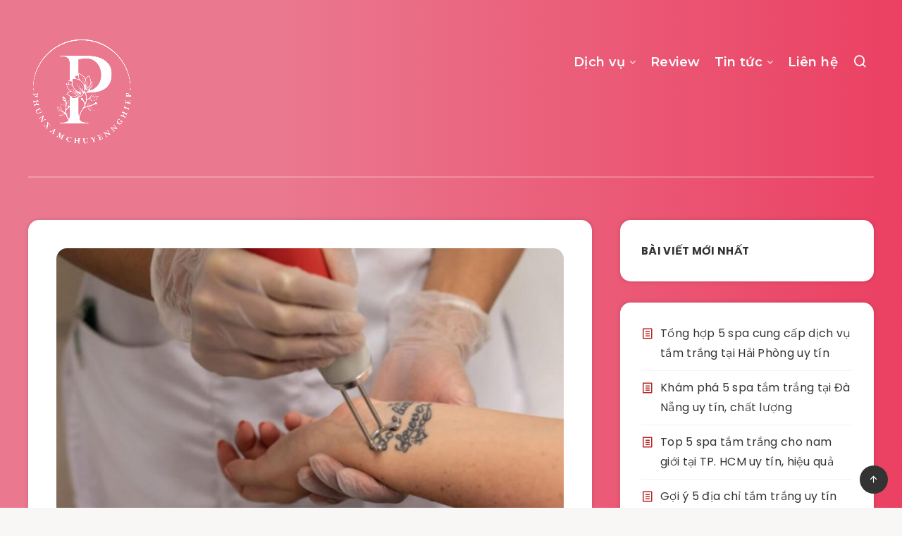

--- FILE ---
content_type: text/css; charset=UTF-8
request_url: https://phunxamchuyennghiep.net/wp-content/cache/min/1/wp-content/plugins/dncomment/assets/css/dngcomment.css?ver=1714180680
body_size: 92
content:
.comment-form-container{background-color:#fff;padding:20px;margin-top:20px;border-radius:10px;box-shadow:0 2px 4px rgba(0,0,0,.1)}.comment-form-title{font-weight:700;color:#333;margin-bottom:30px}.comment-form label{font-weight:700;color:#333}.comment-form input,.comment-form textarea{border-radius:10px;border:1px solid #ced4da}.comment-form button[type="submit"]{background-color:#dc3545;border:none;border-radius:10px;padding:10px 20px;color:#fff;text-transform:uppercase;font-weight:700;margin-top:10px}.comment-form button[type="submit"]:hover{background-color:#c82333}.form-control::placeholder{color:#aaa}.form-control-file{border:1px solid #ced4da;border-radius:10px;padding:5px}.file-upload{position:relative;overflow:hidden;display:inline-block}.file-upload input[type='file']{position:absolute;opacity:0;right:0;top:0}.camera-icon{border:1px solid #ced4da;border-radius:20px;padding:10px;background-color:#fff;color:#333;cursor:pointer}.camera-icon:hover{background-color:#e9ecef}.attach-photo{font-size:24px;cursor:pointer;line-height:1.5}.form-group-inline{display:flex;align-items:center;justify-content:space-between}.form-group-inline .form-group{flex-grow:1;margin-right:15px}.submit-btn-holder{text-align:right}.error{color:#dc3545;font-size:.8em}.comment-section-container{margin-top:20px}.comment-section-title h3{color:#333;margin-bottom:15px}.media img{border-radius:50%}.media-body>.media img{border-radius:50%}.media-body{background-color:#f8f9fa;border-radius:.3rem;padding:.5rem;margin-bottom:.5rem}.media-body>.media{margin-top:1rem}.media-body .media-body{background-color:#e9ecef}h5{margin-top:0}.media>img{width:64px;height:64px;border:1px solid #dee2e6}.media-body>.media>a>img{width:48px;height:48px;border:1px solid #dee2e6}.text-muted{display:block;margin-top:.5rem}hr{border-color:#dee2e6}

--- FILE ---
content_type: text/css; charset=UTF-8
request_url: https://phunxamchuyennghiep.net/wp-content/cache/min/1/wp-content/plugins/dng-web/comment/comment/css_comment.css?ver=1714180680
body_size: 1189
content:
.wrap_comment{display:block;overflow:hidden;position:relative;width:96%;padding:10px 2%}.wrap_comment .txtEditor,.wrap_comment .textarea{display:block;overflow:hidden;background:#fff;min-height:100px!important;font-size:14px;color:#333;outline:none;width:100%;border:none;border-bottom:1px solid #dadada;border-radius:4px 4px 0 0;padding:10px;box-sizing:border-box;line-height:20px;margin-bottom:0!important}.wrap_comment .edtCmt{border-radius:4px;border:1px solid #dadada}.wrap_comment .listcomment{display:block;overflow:visible;background:#fff;margin:20px 0;border-top:1px solid #dadada;padding-top:20px}.wrap_comment .rowuser a div{float:left;width:25px;height:25px;background:#ddd;margin-right:7px;text-align:center;color:#666;text-transform:uppercase;font-size:12px;line-height:26px;font-weight:600;text-shadow:1px 1px 0 rgba(255,255,255,.2)}.wrap_comment .listcomment li{display:block;overflow:visible;margin-bottom:15px;position:relative;padding-bottom:5px}.wrap_comment .rowuser{float:left;overflow:visible}.wrap_comment .reply .cont{display:block;overflow:hidden;margin:0;clear:both}.wrap_comment .reply .actionuser{margin:0}.wrap_comment .reply .rowuser{margin-bottom:2px}.wrap_comment .question{display:block;overflow:hidden;position:relative;margin:0;font-size:14px;color:#333;line-height:24px;clear:both;float:none;width:auto}.wrap_comment .actionuser{display:block;height:34px;position:relative;margin:-5px 10px 0 0;font-size:14px;color:#333;line-height:24px}.wrap_comment .actionuser .time{float:left;padding:5px 0;font-size:13px;color:#999;position:relative}.wrap_comment .listreply{display:block;position:relative;margin:5px 0 0 0;padding:10px 15px 0 12px;clear:both;font-size:14px;color:#333;line-height:24px;background:#f8f8f8;border:1px solid #dfdfdf}.listreply:after,.listreply:before{top:-20px;left:18px;border:solid transparent;content:" ";height:0;width:0;position:absolute;pointer-events:none}.listreply:before{border-color:rgba(238,238,238,0);border-bottom-color:#f8f8f8;border-width:11px;margin-left:-11px;z-index:1}.listreply:after{border-color:rgba(255,255,255,0);border-bottom-color:#dfdfdf;border-width:10px;margin-left:-10px}.wrap_comment .reply{display:block;font-size:14px;color:#333;line-height:22px}.wrap_comment .reply:last-child{border:none;margin:0}.wrap_comment .listcomment li .inputreply{display:block;overflow:hidden;margin:10px 0 0 0}.wrap_comment .rowuser a strong{float:left;overflow:hidden;line-height:22px;margin-top:2px;text-transform:capitalize}.wrap_comment .qtv{background:#f1c40f;border-radius:2px;padding:0 5px;line-height:normal;border:1px solid #f1c40f;font-size:11px;color:#333;font-weight:400;display:inline-block;margin:5px 0 0 10px}.wrap_comment .actionuser .respondent{float:left;padding:5px 5px 0 0;font-size:13px;color:#288ad9}[class^="iconcom-"],[class*="iconcom-"]{background-image:url(../../../../../../../../plugins/dng-web/comment/img/commentmobile.png);background-size:270px 128px;background-repeat:no-repeat;display:inline-block;height:30px;width:30px;line-height:30px;vertical-align:middle}.wrap_comment .boxemotion{overflow:visible;position:relative}.wrap_comment .hide{display:none!important}.wrap_comment .motionsend a{padding:0 12px 0 5px;height:20px;color:#4a90e2;font-size:14px;border-right:1px solid #dadada;display:inline-block;line-height:20px}.wrap_comment .motionsend .qd{border:none;color:#4a90e2;padding-top:6px;box-sizing:border-box;height:30px;display:inline-block}.wrap_comment .cmt_right{float:right}.wrap_comment .motionsend button,.wrap_comment .motionsend a.btnSend{padding:5px 25px;height:27px;font-size:14px;color:#fff;text-transform:uppercase;border:1px solid #288ad6;border-radius:4px;background:#288ad6;margin:0;display:inline-block}.wrap_comment .cmt_right solidpan{display:inline-block;float:left;padding:4px 0 0;border:0;font-size:14px;margin:0 5px}.wrap_comment .motionsend .loading{color:#333;float:right;margin:3px 10px 0 0}.wrap_comment .midcmt{overflow:hidden}.wrap_comment .totalcomment{float:left;padding:20px 0 0 0;font-size:16px;color:#333;overflow:hidden;font-weight:700;text-transform:capitalize}.wrap_comment .s_comment{float:right;font-size:16px;color:#666;overflow:hidden;position:relative;padding:10px 0 0 0}.wrap_comment .iconcom-pict{background-position:-80px -25px;width:18px;height:16px;margin:5px}.wrap_comment .motionsend{display:block;overflow:hidden;padding:5px}.wrap_comment .iconcom-avactv{width:23px;height:23px;background-image:url(../../../../../../../../plugins/dng-web/comment/img/bg-admin.png);background-size:100%;background-repeat:no-repeat;background-position:center}.wrap_comment .ajaxcomment{overflow:hidden;position:fixed;left:0;right:0;bottom:0;height:100vh;background:rgba(0,0,0,.5);z-index:9}.wrap_comment .wrap_popup{display:block;overflow:hidden;position:relative;width:100%;max-width:520px;margin:auto;background:#fff;margin-top:15%;border-radius:5px}.wrap_comment .titlebar{display:block;overflow:hidden;padding:10px;font-size:17px;color:#333;border-bottom:1px solid #f2f2f2;font-weight:700}.wrap_comment .back{float:right;width:30px;height:30px;position:absolute;top:5px;right:5px;cursor:pointer}.wrap_comment .iconcom-close{background-position:-58px -25px;width:20px;height:20px;display:block;margin:7px auto}.wrap_comment .forminfo{display:block;overflow:hidden;background:#fff;padding:10px}.wrap_comment .forminfo .cgd{margin:0 0 10px}.wrap_comment .forminfo input{display:block;padding:8px;width:100%;margin:10px 0;height:35px;border:1px solid #dadada;background:#fff;border-radius:4px;font-size:14px;box-sizing:border-box}.wrap_comment .forminfo .lbMsgPopCmt{display:block;color:#d0021b;margin:5px 0}.wrap_comment .forminfo button{display:block;width:100%;margin:0 auto 10px;padding:3px;height:36px;font-size:14px;color:#fff;text-transform:uppercase;border:1px solid #4a90e2;border-radius:4px;background:#4a90e2;cursor:pointer}.wrap_comment .forminfo .cgd span{margin-right:10px;cursor:pointer}.lbMsgCmt .loading,.lbMsgPopCmt .loading{height:15px;background-image:url(../../../../../../../../plugins/dng-web/comment/comment/loading.svg);background-size:cover;background-position:center;background-repeat:no-repeat;display:inline-block;width:130px}.input-gioitinh{display:flex}.input-gioitinh .form-check{width:20%;display:flex}.input-gioitinh input{width:18px!important;padding:0!important;margin:0 15px!important;height:24px!important}.input-gioitinh label{margin-bottom:0}#image_view img,.question img{max-width:50%;vertical-align:top}.lbMsgPopCmt,.lbMsgCmt{text-align:left;color:#0044c1;font-weight:700;display:flex;margin-bottom:.5em}#image_view{position:relative;padding:5px}#image_view .fa-times{position:absolute;left:8px;top:8px;padding:2px 4px 3px;color:#fff;background:red}.wrap_comment .load_more .spinner{background:url(../../../../../../../../plugins/dng-web/comment/comment/spinner.gif) no-repeat;background-size:20px 20px;display:inline-block;visibility:hidden;float:none;vertical-align:middle;opacity:.7;width:20px;height:20px;margin:4px 10px 0}.wrap_comment .load_more .spinner.is-active{visibility:visible}.wrap_comment .load_more{display:none}